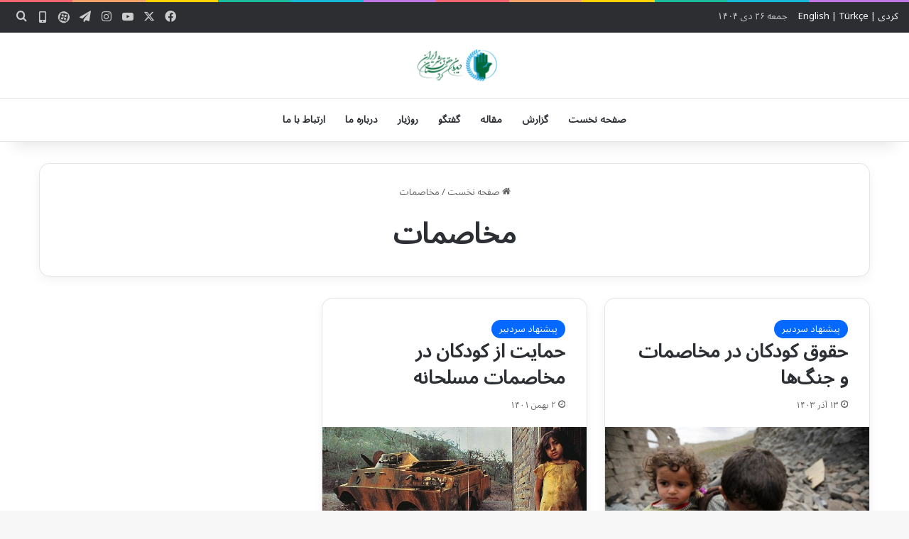

--- FILE ---
content_type: text/html; charset=UTF-8
request_url: https://www.ikhrw.com/tag/%D9%85%D8%AE%D8%A7%D8%B5%D9%85%D8%A7%D8%AA/
body_size: 13836
content:
<!DOCTYPE html>
<html dir="rtl" lang="fa-IR" class="" data-skin="light" prefix="og: https://ogp.me/ns#">
<head>
	<meta charset="UTF-8" />
	<link rel="profile" href="https://gmpg.org/xfn/11" />
	
<!-- بهینه‌سازی موتور جستجو توسط Rank Math - https://rankmath.com/ -->
<title>بایگانی‌های مخاصمات - دیدبان حقوق بشر کردستان ایران</title>
<meta name="robots" content="index, follow, max-snippet:-1, max-video-preview:-1, max-image-preview:large"/>
<link rel="canonical" href="https://www.ikhrw.com/tag/%d9%85%d8%ae%d8%a7%d8%b5%d9%85%d8%a7%d8%aa/" />
<meta property="og:locale" content="fa_IR" />
<meta property="og:type" content="article" />
<meta property="og:title" content="بایگانی‌های مخاصمات - دیدبان حقوق بشر کردستان ایران" />
<meta property="og:url" content="https://www.ikhrw.com/tag/%d9%85%d8%ae%d8%a7%d8%b5%d9%85%d8%a7%d8%aa/" />
<meta property="og:site_name" content="دیدبان حقوق بشر کردستان ایران" />
<meta property="article:publisher" content="https://www.facebook.com/IKHRW-112871770267481" />
<meta name="twitter:card" content="summary_large_image" />
<meta name="twitter:title" content="بایگانی‌های مخاصمات - دیدبان حقوق بشر کردستان ایران" />
<meta name="twitter:site" content="@Ikhrw_members" />
<meta name="twitter:label1" content="نوشته‌ها" />
<meta name="twitter:data1" content="2" />
<script type="application/ld+json" class="rank-math-schema">{"@context":"https://schema.org","@graph":[{"@type":"NewsMediaOrganization","@id":"https://www.ikhrw.com/#organization","name":"\u062f\u06cc\u062f\u0628\u0627\u0646 \u062d\u0642\u0648\u0642 \u0628\u0634\u0631 \u06a9\u0631\u062f\u0633\u062a\u0627\u0646 \u0627\u06cc\u0631\u0627\u0646","url":"https://www.ikhrw.com","sameAs":["https://www.facebook.com/IKHRW-112871770267481","https://twitter.com/Ikhrw_members","https://www.instagram.com/ikhrw_members"],"logo":{"@type":"ImageObject","@id":"https://www.ikhrw.com/#logo","url":"https://www.ikhrw.com/wp-content/uploads/2025/03/logo-fa-min.png","contentUrl":"https://www.ikhrw.com/wp-content/uploads/2025/03/logo-fa-min.png","caption":"\u062f\u06cc\u062f\u0628\u0627\u0646 \u062d\u0642\u0648\u0642 \u0628\u0634\u0631 \u06a9\u0631\u062f\u0633\u062a\u0627\u0646 \u0627\u06cc\u0631\u0627\u0646","inLanguage":"fa-IR","width":"308","height":"90"},"description":"\u062f\u06cc\u062f\u0628\u0627\u0646 \u062d\u0642\u0648\u0642 \u0628\u0634\u0631 \u06a9\u0631\u062f\u0633\u062a\u0627\u0646 \u0627\u06cc\u0631\u0627\u0646\u060c \u0628\u0647\u200c\u0639\u0646\u0648\u0627\u0646 \u0646\u0647\u0627\u062f\u06cc \u062d\u0642\u0648\u0642 \u0628\u0634\u0631\u06cc\u060c \u063a\u06cc\u0631\u062f\u0648\u0644\u062a\u06cc\u060c \u0645\u0631\u062f\u0645\u200c\u0646\u0647\u0627\u062f \u0648 \u063a\u06cc\u0631\u0627\u0646\u062a\u0641\u0627\u0639\u06cc \u0628\u0627 \u0647\u062f\u0641 \u062d\u0645\u0627\u06cc\u062a \u0627\u0632 \u062d\u0642\u0648\u0642 \u0634\u0647\u0631\u0648\u0646\u062f\u0627\u0646 \u06a9\u0631\u062f \u0627\u06cc\u0631\u0627\u0646\u06cc \u062f\u0631 \u0633\u0627\u0644 \u06f1\u06f3\u06f9\u06f7 \u062a\u0623\u0633\u06cc\u0633 \u0634\u062f. \u0627\u06cc\u0646 \u0646\u0647\u0627\u062f \u0628\u0647\u200c\u0637\u0648\u0631 \u062a\u062e\u0635\u0635\u06cc\u060c \u06a9\u0627\u0631\u0634\u0646\u0627\u0633\u06cc \u0648 \u0645\u0633\u062a\u0645\u0631 \u0648\u0636\u0639\u06cc\u062a \u062d\u0642\u0648\u0642\u200c\u0628\u0634\u0631 \u0648 \u0646\u0642\u0636 \u0622\u0646 \u062f\u0631 \u0645\u0646\u0627\u0637\u0642 \u06a9\u0631\u062f\u0646\u0634\u06cc\u0646 \u0627\u06cc\u0631\u0627\u0646 \u0631\u0627 \u0631\u0635\u062f \u0645\u06cc\u200c\u06a9\u0646\u062f. \u067e\u06cc\u06af\u06cc\u0631\u06cc \u0645\u0648\u0627\u0631\u062f \u0646\u0642\u0636 \u062d\u0642\u0648\u0642\u200c\u0628\u0634\u0631\u060c \u0645\u062d\u0631\u0648\u0645\u06cc\u062a \u0627\u0632 \u062d\u0642\u0648\u0642 \u0634\u0647\u0631\u0648\u0646\u062f\u06cc\u060c \u0622\u0633\u06cc\u0628\u200c\u0647\u0627\u06cc \u0627\u062c\u062a\u0645\u0627\u0639\u06cc \u0648 \u0627\u0646\u062c\u0627\u0645 \u062d\u0645\u0627\u06cc\u062a\u200c\u0647\u0627\u06cc \u062d\u0642\u0648\u0642\u06cc \u0627\u0632 \u0634\u0647\u0631\u0648\u0646\u062f\u0627\u0646 \u06a9\u0631\u062f \u0627\u06cc\u0631\u0627\u0646\u06cc\u060c \u0627\u0632 \u062c\u0645\u0644\u0647 \u0641\u0639\u0627\u0644\u06cc\u062a\u200c\u0647\u0627\u06cc \u0627\u0635\u0644\u06cc \u0627\u06cc\u0646 \u0646\u0647\u0627\u062f \u0627\u0633\u062a. \u062f\u06cc\u062f\u0628\u0627\u0646 \u062d\u0642\u0648\u0642\u200c\u0628\u0634\u0631 \u06a9\u0631\u062f\u0633\u062a\u0627\u0646 \u0627\u06cc\u0631\u0627\u0646 \u0628\u0627 \u0647\u062f\u0641 \u0627\u0631\u062a\u0642\u0627\u0621 \u0622\u06af\u0627\u0647\u06cc \u0639\u0645\u0648\u0645\u06cc \u0648 \u062a\u0634\u0648\u06cc\u0642 \u0628\u0647 \u0627\u062d\u062a\u0631\u0627\u0645 \u0628\u0647 \u062d\u0642\u0648\u0642\u200c\u200e\u0628\u0634\u0631\u060c \u0627\u0642\u062f\u0627\u0645\u0627\u062a \u0645\u062a\u0646\u0648\u0639\u06cc \u0627\u0632 \u062c\u0645\u0644\u0647 \u0628\u0631\u06af\u0632\u0627\u0631\u06cc \u06a9\u0627\u0631\u06af\u0627\u0647\u200c\u0647\u0627\u060c \u0633\u0645\u06cc\u0646\u0627\u0631\u0647\u0627 \u0648 \u062a\u0647\u06cc\u0647 \u06af\u0632\u0627\u0631\u0634\u200c\u0647\u0627\u06cc \u062f\u0642\u06cc\u0642 \u0648 \u062c\u0627\u0645\u0639 \u0627\u0646\u062c\u0627\u0645 \u0645\u06cc\u200c\u062f\u0647\u062f.","legalName":"\u062f\u06cc\u062f\u0628\u0627\u0646 \u062d\u0642\u0648\u0642 \u0628\u0634\u0631 \u06a9\u0631\u062f\u0633\u062a\u0627\u0646 \u0627\u06cc\u0631\u0627\u0646"},{"@type":"WebSite","@id":"https://www.ikhrw.com/#website","url":"https://www.ikhrw.com","name":"\u062f\u06cc\u062f\u0628\u0627\u0646 \u062d\u0642\u0648\u0642 \u0628\u0634\u0631 \u06a9\u0631\u062f\u0633\u062a\u0627\u0646 \u0627\u06cc\u0631\u0627\u0646","alternateName":"IKHRW","publisher":{"@id":"https://www.ikhrw.com/#organization"},"inLanguage":"fa-IR"},{"@type":"CollectionPage","@id":"https://www.ikhrw.com/tag/%d9%85%d8%ae%d8%a7%d8%b5%d9%85%d8%a7%d8%aa/#webpage","url":"https://www.ikhrw.com/tag/%d9%85%d8%ae%d8%a7%d8%b5%d9%85%d8%a7%d8%aa/","name":"\u0628\u0627\u06cc\u06af\u0627\u0646\u06cc\u200c\u0647\u0627\u06cc \u0645\u062e\u0627\u0635\u0645\u0627\u062a - \u062f\u06cc\u062f\u0628\u0627\u0646 \u062d\u0642\u0648\u0642 \u0628\u0634\u0631 \u06a9\u0631\u062f\u0633\u062a\u0627\u0646 \u0627\u06cc\u0631\u0627\u0646","isPartOf":{"@id":"https://www.ikhrw.com/#website"},"inLanguage":"fa-IR"}]}</script>
<!-- /افزونه سئو ورپرس Rank Math -->

<link rel="alternate" type="application/rss+xml" title="دیدبان حقوق بشر کردستان ایران &raquo; خوراک" href="https://www.ikhrw.com/feed/" />
<link rel="alternate" type="application/rss+xml" title="دیدبان حقوق بشر کردستان ایران &raquo; خوراک دیدگاه‌ها" href="https://www.ikhrw.com/comments/feed/" />
<link rel="alternate" type="application/rss+xml" title="دیدبان حقوق بشر کردستان ایران &raquo; مخاصمات خوراک برچسب" href="https://www.ikhrw.com/tag/%d9%85%d8%ae%d8%a7%d8%b5%d9%85%d8%a7%d8%aa/feed/" />

		<style type="text/css">
			:root{				
			--tie-preset-gradient-1: linear-gradient(135deg, rgba(6, 147, 227, 1) 0%, rgb(155, 81, 224) 100%);
			--tie-preset-gradient-2: linear-gradient(135deg, rgb(122, 220, 180) 0%, rgb(0, 208, 130) 100%);
			--tie-preset-gradient-3: linear-gradient(135deg, rgba(252, 185, 0, 1) 0%, rgba(255, 105, 0, 1) 100%);
			--tie-preset-gradient-4: linear-gradient(135deg, rgba(255, 105, 0, 1) 0%, rgb(207, 46, 46) 100%);
			--tie-preset-gradient-5: linear-gradient(135deg, rgb(238, 238, 238) 0%, rgb(169, 184, 195) 100%);
			--tie-preset-gradient-6: linear-gradient(135deg, rgb(74, 234, 220) 0%, rgb(151, 120, 209) 20%, rgb(207, 42, 186) 40%, rgb(238, 44, 130) 60%, rgb(251, 105, 98) 80%, rgb(254, 248, 76) 100%);
			--tie-preset-gradient-7: linear-gradient(135deg, rgb(255, 206, 236) 0%, rgb(152, 150, 240) 100%);
			--tie-preset-gradient-8: linear-gradient(135deg, rgb(254, 205, 165) 0%, rgb(254, 45, 45) 50%, rgb(107, 0, 62) 100%);
			--tie-preset-gradient-9: linear-gradient(135deg, rgb(255, 203, 112) 0%, rgb(199, 81, 192) 50%, rgb(65, 88, 208) 100%);
			--tie-preset-gradient-10: linear-gradient(135deg, rgb(255, 245, 203) 0%, rgb(182, 227, 212) 50%, rgb(51, 167, 181) 100%);
			--tie-preset-gradient-11: linear-gradient(135deg, rgb(202, 248, 128) 0%, rgb(113, 206, 126) 100%);
			--tie-preset-gradient-12: linear-gradient(135deg, rgb(2, 3, 129) 0%, rgb(40, 116, 252) 100%);
			--tie-preset-gradient-13: linear-gradient(135deg, #4D34FA, #ad34fa);
			--tie-preset-gradient-14: linear-gradient(135deg, #0057FF, #31B5FF);
			--tie-preset-gradient-15: linear-gradient(135deg, #FF007A, #FF81BD);
			--tie-preset-gradient-16: linear-gradient(135deg, #14111E, #4B4462);
			--tie-preset-gradient-17: linear-gradient(135deg, #F32758, #FFC581);

			
					--main-nav-background: #FFFFFF;
					--main-nav-secondry-background: rgba(0,0,0,0.03);
					--main-nav-primary-color: #0088ff;
					--main-nav-contrast-primary-color: #FFFFFF;
					--main-nav-text-color: #2c2f34;
					--main-nav-secondry-text-color: rgba(0,0,0,0.5);
					--main-nav-main-border-color: rgba(0,0,0,0.1);
					--main-nav-secondry-border-color: rgba(0,0,0,0.08);
				--tie-buttons-radius: 8px;
			}
		</style>
	<meta name="viewport" content="width=device-width, initial-scale=1.0" /><style id='wp-img-auto-sizes-contain-inline-css' type='text/css'>
img:is([sizes=auto i],[sizes^="auto," i]){contain-intrinsic-size:3000px 1500px}
/*# sourceURL=wp-img-auto-sizes-contain-inline-css */
</style>
<style id='wp-emoji-styles-inline-css' type='text/css'>

	img.wp-smiley, img.emoji {
		display: inline !important;
		border: none !important;
		box-shadow: none !important;
		height: 1em !important;
		width: 1em !important;
		margin: 0 0.07em !important;
		vertical-align: -0.1em !important;
		background: none !important;
		padding: 0 !important;
	}
/*# sourceURL=wp-emoji-styles-inline-css */
</style>
<style id='wp-block-library-inline-css' type='text/css'>
:root{--wp-block-synced-color:#7a00df;--wp-block-synced-color--rgb:122,0,223;--wp-bound-block-color:var(--wp-block-synced-color);--wp-editor-canvas-background:#ddd;--wp-admin-theme-color:#007cba;--wp-admin-theme-color--rgb:0,124,186;--wp-admin-theme-color-darker-10:#006ba1;--wp-admin-theme-color-darker-10--rgb:0,107,160.5;--wp-admin-theme-color-darker-20:#005a87;--wp-admin-theme-color-darker-20--rgb:0,90,135;--wp-admin-border-width-focus:2px}@media (min-resolution:192dpi){:root{--wp-admin-border-width-focus:1.5px}}.wp-element-button{cursor:pointer}:root .has-very-light-gray-background-color{background-color:#eee}:root .has-very-dark-gray-background-color{background-color:#313131}:root .has-very-light-gray-color{color:#eee}:root .has-very-dark-gray-color{color:#313131}:root .has-vivid-green-cyan-to-vivid-cyan-blue-gradient-background{background:linear-gradient(135deg,#00d084,#0693e3)}:root .has-purple-crush-gradient-background{background:linear-gradient(135deg,#34e2e4,#4721fb 50%,#ab1dfe)}:root .has-hazy-dawn-gradient-background{background:linear-gradient(135deg,#faaca8,#dad0ec)}:root .has-subdued-olive-gradient-background{background:linear-gradient(135deg,#fafae1,#67a671)}:root .has-atomic-cream-gradient-background{background:linear-gradient(135deg,#fdd79a,#004a59)}:root .has-nightshade-gradient-background{background:linear-gradient(135deg,#330968,#31cdcf)}:root .has-midnight-gradient-background{background:linear-gradient(135deg,#020381,#2874fc)}:root{--wp--preset--font-size--normal:16px;--wp--preset--font-size--huge:42px}.has-regular-font-size{font-size:1em}.has-larger-font-size{font-size:2.625em}.has-normal-font-size{font-size:var(--wp--preset--font-size--normal)}.has-huge-font-size{font-size:var(--wp--preset--font-size--huge)}.has-text-align-center{text-align:center}.has-text-align-left{text-align:left}.has-text-align-right{text-align:right}.has-fit-text{white-space:nowrap!important}#end-resizable-editor-section{display:none}.aligncenter{clear:both}.items-justified-left{justify-content:flex-start}.items-justified-center{justify-content:center}.items-justified-right{justify-content:flex-end}.items-justified-space-between{justify-content:space-between}.screen-reader-text{border:0;clip-path:inset(50%);height:1px;margin:-1px;overflow:hidden;padding:0;position:absolute;width:1px;word-wrap:normal!important}.screen-reader-text:focus{background-color:#ddd;clip-path:none;color:#444;display:block;font-size:1em;height:auto;left:5px;line-height:normal;padding:15px 23px 14px;text-decoration:none;top:5px;width:auto;z-index:100000}html :where(.has-border-color){border-style:solid}html :where([style*=border-top-color]){border-top-style:solid}html :where([style*=border-right-color]){border-right-style:solid}html :where([style*=border-bottom-color]){border-bottom-style:solid}html :where([style*=border-left-color]){border-left-style:solid}html :where([style*=border-width]){border-style:solid}html :where([style*=border-top-width]){border-top-style:solid}html :where([style*=border-right-width]){border-right-style:solid}html :where([style*=border-bottom-width]){border-bottom-style:solid}html :where([style*=border-left-width]){border-left-style:solid}html :where(img[class*=wp-image-]){height:auto;max-width:100%}:where(figure){margin:0 0 1em}html :where(.is-position-sticky){--wp-admin--admin-bar--position-offset:var(--wp-admin--admin-bar--height,0px)}@media screen and (max-width:600px){html :where(.is-position-sticky){--wp-admin--admin-bar--position-offset:0px}}

/*# sourceURL=wp-block-library-inline-css */
</style><style id='global-styles-inline-css' type='text/css'>
:root{--wp--preset--aspect-ratio--square: 1;--wp--preset--aspect-ratio--4-3: 4/3;--wp--preset--aspect-ratio--3-4: 3/4;--wp--preset--aspect-ratio--3-2: 3/2;--wp--preset--aspect-ratio--2-3: 2/3;--wp--preset--aspect-ratio--16-9: 16/9;--wp--preset--aspect-ratio--9-16: 9/16;--wp--preset--color--black: #000000;--wp--preset--color--cyan-bluish-gray: #abb8c3;--wp--preset--color--white: #ffffff;--wp--preset--color--pale-pink: #f78da7;--wp--preset--color--vivid-red: #cf2e2e;--wp--preset--color--luminous-vivid-orange: #ff6900;--wp--preset--color--luminous-vivid-amber: #fcb900;--wp--preset--color--light-green-cyan: #7bdcb5;--wp--preset--color--vivid-green-cyan: #00d084;--wp--preset--color--pale-cyan-blue: #8ed1fc;--wp--preset--color--vivid-cyan-blue: #0693e3;--wp--preset--color--vivid-purple: #9b51e0;--wp--preset--color--global-color: #0088ff;--wp--preset--gradient--vivid-cyan-blue-to-vivid-purple: linear-gradient(135deg,rgb(6,147,227) 0%,rgb(155,81,224) 100%);--wp--preset--gradient--light-green-cyan-to-vivid-green-cyan: linear-gradient(135deg,rgb(122,220,180) 0%,rgb(0,208,130) 100%);--wp--preset--gradient--luminous-vivid-amber-to-luminous-vivid-orange: linear-gradient(135deg,rgb(252,185,0) 0%,rgb(255,105,0) 100%);--wp--preset--gradient--luminous-vivid-orange-to-vivid-red: linear-gradient(135deg,rgb(255,105,0) 0%,rgb(207,46,46) 100%);--wp--preset--gradient--very-light-gray-to-cyan-bluish-gray: linear-gradient(135deg,rgb(238,238,238) 0%,rgb(169,184,195) 100%);--wp--preset--gradient--cool-to-warm-spectrum: linear-gradient(135deg,rgb(74,234,220) 0%,rgb(151,120,209) 20%,rgb(207,42,186) 40%,rgb(238,44,130) 60%,rgb(251,105,98) 80%,rgb(254,248,76) 100%);--wp--preset--gradient--blush-light-purple: linear-gradient(135deg,rgb(255,206,236) 0%,rgb(152,150,240) 100%);--wp--preset--gradient--blush-bordeaux: linear-gradient(135deg,rgb(254,205,165) 0%,rgb(254,45,45) 50%,rgb(107,0,62) 100%);--wp--preset--gradient--luminous-dusk: linear-gradient(135deg,rgb(255,203,112) 0%,rgb(199,81,192) 50%,rgb(65,88,208) 100%);--wp--preset--gradient--pale-ocean: linear-gradient(135deg,rgb(255,245,203) 0%,rgb(182,227,212) 50%,rgb(51,167,181) 100%);--wp--preset--gradient--electric-grass: linear-gradient(135deg,rgb(202,248,128) 0%,rgb(113,206,126) 100%);--wp--preset--gradient--midnight: linear-gradient(135deg,rgb(2,3,129) 0%,rgb(40,116,252) 100%);--wp--preset--font-size--small: 13px;--wp--preset--font-size--medium: 20px;--wp--preset--font-size--large: 36px;--wp--preset--font-size--x-large: 42px;--wp--preset--spacing--20: 0.44rem;--wp--preset--spacing--30: 0.67rem;--wp--preset--spacing--40: 1rem;--wp--preset--spacing--50: 1.5rem;--wp--preset--spacing--60: 2.25rem;--wp--preset--spacing--70: 3.38rem;--wp--preset--spacing--80: 5.06rem;--wp--preset--shadow--natural: 6px 6px 9px rgba(0, 0, 0, 0.2);--wp--preset--shadow--deep: 12px 12px 50px rgba(0, 0, 0, 0.4);--wp--preset--shadow--sharp: 6px 6px 0px rgba(0, 0, 0, 0.2);--wp--preset--shadow--outlined: 6px 6px 0px -3px rgb(255, 255, 255), 6px 6px rgb(0, 0, 0);--wp--preset--shadow--crisp: 6px 6px 0px rgb(0, 0, 0);}:where(.is-layout-flex){gap: 0.5em;}:where(.is-layout-grid){gap: 0.5em;}body .is-layout-flex{display: flex;}.is-layout-flex{flex-wrap: wrap;align-items: center;}.is-layout-flex > :is(*, div){margin: 0;}body .is-layout-grid{display: grid;}.is-layout-grid > :is(*, div){margin: 0;}:where(.wp-block-columns.is-layout-flex){gap: 2em;}:where(.wp-block-columns.is-layout-grid){gap: 2em;}:where(.wp-block-post-template.is-layout-flex){gap: 1.25em;}:where(.wp-block-post-template.is-layout-grid){gap: 1.25em;}.has-black-color{color: var(--wp--preset--color--black) !important;}.has-cyan-bluish-gray-color{color: var(--wp--preset--color--cyan-bluish-gray) !important;}.has-white-color{color: var(--wp--preset--color--white) !important;}.has-pale-pink-color{color: var(--wp--preset--color--pale-pink) !important;}.has-vivid-red-color{color: var(--wp--preset--color--vivid-red) !important;}.has-luminous-vivid-orange-color{color: var(--wp--preset--color--luminous-vivid-orange) !important;}.has-luminous-vivid-amber-color{color: var(--wp--preset--color--luminous-vivid-amber) !important;}.has-light-green-cyan-color{color: var(--wp--preset--color--light-green-cyan) !important;}.has-vivid-green-cyan-color{color: var(--wp--preset--color--vivid-green-cyan) !important;}.has-pale-cyan-blue-color{color: var(--wp--preset--color--pale-cyan-blue) !important;}.has-vivid-cyan-blue-color{color: var(--wp--preset--color--vivid-cyan-blue) !important;}.has-vivid-purple-color{color: var(--wp--preset--color--vivid-purple) !important;}.has-black-background-color{background-color: var(--wp--preset--color--black) !important;}.has-cyan-bluish-gray-background-color{background-color: var(--wp--preset--color--cyan-bluish-gray) !important;}.has-white-background-color{background-color: var(--wp--preset--color--white) !important;}.has-pale-pink-background-color{background-color: var(--wp--preset--color--pale-pink) !important;}.has-vivid-red-background-color{background-color: var(--wp--preset--color--vivid-red) !important;}.has-luminous-vivid-orange-background-color{background-color: var(--wp--preset--color--luminous-vivid-orange) !important;}.has-luminous-vivid-amber-background-color{background-color: var(--wp--preset--color--luminous-vivid-amber) !important;}.has-light-green-cyan-background-color{background-color: var(--wp--preset--color--light-green-cyan) !important;}.has-vivid-green-cyan-background-color{background-color: var(--wp--preset--color--vivid-green-cyan) !important;}.has-pale-cyan-blue-background-color{background-color: var(--wp--preset--color--pale-cyan-blue) !important;}.has-vivid-cyan-blue-background-color{background-color: var(--wp--preset--color--vivid-cyan-blue) !important;}.has-vivid-purple-background-color{background-color: var(--wp--preset--color--vivid-purple) !important;}.has-black-border-color{border-color: var(--wp--preset--color--black) !important;}.has-cyan-bluish-gray-border-color{border-color: var(--wp--preset--color--cyan-bluish-gray) !important;}.has-white-border-color{border-color: var(--wp--preset--color--white) !important;}.has-pale-pink-border-color{border-color: var(--wp--preset--color--pale-pink) !important;}.has-vivid-red-border-color{border-color: var(--wp--preset--color--vivid-red) !important;}.has-luminous-vivid-orange-border-color{border-color: var(--wp--preset--color--luminous-vivid-orange) !important;}.has-luminous-vivid-amber-border-color{border-color: var(--wp--preset--color--luminous-vivid-amber) !important;}.has-light-green-cyan-border-color{border-color: var(--wp--preset--color--light-green-cyan) !important;}.has-vivid-green-cyan-border-color{border-color: var(--wp--preset--color--vivid-green-cyan) !important;}.has-pale-cyan-blue-border-color{border-color: var(--wp--preset--color--pale-cyan-blue) !important;}.has-vivid-cyan-blue-border-color{border-color: var(--wp--preset--color--vivid-cyan-blue) !important;}.has-vivid-purple-border-color{border-color: var(--wp--preset--color--vivid-purple) !important;}.has-vivid-cyan-blue-to-vivid-purple-gradient-background{background: var(--wp--preset--gradient--vivid-cyan-blue-to-vivid-purple) !important;}.has-light-green-cyan-to-vivid-green-cyan-gradient-background{background: var(--wp--preset--gradient--light-green-cyan-to-vivid-green-cyan) !important;}.has-luminous-vivid-amber-to-luminous-vivid-orange-gradient-background{background: var(--wp--preset--gradient--luminous-vivid-amber-to-luminous-vivid-orange) !important;}.has-luminous-vivid-orange-to-vivid-red-gradient-background{background: var(--wp--preset--gradient--luminous-vivid-orange-to-vivid-red) !important;}.has-very-light-gray-to-cyan-bluish-gray-gradient-background{background: var(--wp--preset--gradient--very-light-gray-to-cyan-bluish-gray) !important;}.has-cool-to-warm-spectrum-gradient-background{background: var(--wp--preset--gradient--cool-to-warm-spectrum) !important;}.has-blush-light-purple-gradient-background{background: var(--wp--preset--gradient--blush-light-purple) !important;}.has-blush-bordeaux-gradient-background{background: var(--wp--preset--gradient--blush-bordeaux) !important;}.has-luminous-dusk-gradient-background{background: var(--wp--preset--gradient--luminous-dusk) !important;}.has-pale-ocean-gradient-background{background: var(--wp--preset--gradient--pale-ocean) !important;}.has-electric-grass-gradient-background{background: var(--wp--preset--gradient--electric-grass) !important;}.has-midnight-gradient-background{background: var(--wp--preset--gradient--midnight) !important;}.has-small-font-size{font-size: var(--wp--preset--font-size--small) !important;}.has-medium-font-size{font-size: var(--wp--preset--font-size--medium) !important;}.has-large-font-size{font-size: var(--wp--preset--font-size--large) !important;}.has-x-large-font-size{font-size: var(--wp--preset--font-size--x-large) !important;}
/*# sourceURL=global-styles-inline-css */
</style>

<style id='classic-theme-styles-inline-css' type='text/css'>
/*! This file is auto-generated */
.wp-block-button__link{color:#fff;background-color:#32373c;border-radius:9999px;box-shadow:none;text-decoration:none;padding:calc(.667em + 2px) calc(1.333em + 2px);font-size:1.125em}.wp-block-file__button{background:#32373c;color:#fff;text-decoration:none}
/*# sourceURL=/wp-includes/css/classic-themes.min.css */
</style>
<link rel='stylesheet' id='contact-form-7-css' href='https://www.ikhrw.com/wp-content/plugins/contact-form-7/includes/css/styles.css?ver=6.1.4' type='text/css' media='all' />
<link rel='stylesheet' id='contact-form-7-rtl-css' href='https://www.ikhrw.com/wp-content/plugins/contact-form-7/includes/css/styles-rtl.css?ver=6.1.4' type='text/css' media='all' />
<link rel='stylesheet' id='wp-aparat-css' href='https://www.ikhrw.com/wp-content/plugins/wp-aparat/assets/css/wp-aparat.min.css?ver=2.2.4' type='text/css' media='all' />
<link rel='stylesheet' id='tie-css-base-css' href='https://www.ikhrw.com/wp-content/themes/jannah/assets/css/base.min.css?ver=7.6.1' type='text/css' media='all' />
<link rel='stylesheet' id='tie-css-styles-css' href='https://www.ikhrw.com/wp-content/themes/jannah/assets/css/style.min.css?ver=7.6.1' type='text/css' media='all' />
<link rel='stylesheet' id='tie-css-widgets-css' href='https://www.ikhrw.com/wp-content/themes/jannah/assets/css/widgets.min.css?ver=7.6.1' type='text/css' media='all' />
<link rel='stylesheet' id='tie-css-helpers-css' href='https://www.ikhrw.com/wp-content/themes/jannah/assets/css/helpers.min.css?ver=7.6.1' type='text/css' media='all' />
<link rel='stylesheet' id='tie-fontawesome5-css' href='https://www.ikhrw.com/wp-content/themes/jannah/assets/css/fontawesome.css?ver=7.6.1' type='text/css' media='all' />
<link rel='stylesheet' id='tie-css-ilightbox-css' href='https://www.ikhrw.com/wp-content/themes/jannah/assets/ilightbox/dark-skin/skin.css?ver=7.6.1' type='text/css' media='all' />
<style id='tie-css-ilightbox-inline-css' type='text/css'>
.wf-active body{font-family: 'Noto Sans Arabic';}#tie-wrapper .mag-box.big-post-left-box li:not(:first-child) .post-title,#tie-wrapper .mag-box.big-post-top-box li:not(:first-child) .post-title,#tie-wrapper .mag-box.half-box li:not(:first-child) .post-title,#tie-wrapper .mag-box.big-thumb-left-box li:not(:first-child) .post-title,#tie-wrapper .mag-box.scrolling-box .slide .post-title,#tie-wrapper .mag-box.miscellaneous-box li:not(:first-child) .post-title{font-weight: 500;}.tie-weather-widget.widget,.container-wrapper{box-shadow: 0 5px 15px 0 rgba(0,0,0,0.05);}.dark-skin .tie-weather-widget.widget,.dark-skin .container-wrapper{box-shadow: 0 5px 15px 0 rgba(0,0,0,0.2);}.social-icons-item .custom-link-1-social-icon{background-color: #333 !important;}.social-icons-item .custom-link-1-social-icon span{color: #333;}.social-icons-item .custom-link-1-social-icon.custom-social-img span.social-icon-img{background-image: url('https://www.ikhrw.com/ku/wp-content/uploads/sites/4/2019/12/aparat.png');}.social-icons-item .custom-link-2-social-icon{background-color: #333 !important;}.social-icons-item .custom-link-2-social-icon span{color: #333;}.tie-cat-2,.tie-cat-item-2 > span{background-color:#e67e22 !important;color:#FFFFFF !important;}.tie-cat-2:after{border-top-color:#e67e22 !important;}.tie-cat-2:hover{background-color:#c86004 !important;}.tie-cat-2:hover:after{border-top-color:#c86004 !important;}.tie-cat-9,.tie-cat-item-9 > span{background-color:#2ecc71 !important;color:#FFFFFF !important;}.tie-cat-9:after{border-top-color:#2ecc71 !important;}.tie-cat-9:hover{background-color:#10ae53 !important;}.tie-cat-9:hover:after{border-top-color:#10ae53 !important;}.tie-cat-13,.tie-cat-item-13 > span{background-color:#9b59b6 !important;color:#FFFFFF !important;}.tie-cat-13:after{border-top-color:#9b59b6 !important;}.tie-cat-13:hover{background-color:#7d3b98 !important;}.tie-cat-13:hover:after{border-top-color:#7d3b98 !important;}.tie-cat-14,.tie-cat-item-14 > span{background-color:#34495e !important;color:#FFFFFF !important;}.tie-cat-14:after{border-top-color:#34495e !important;}.tie-cat-14:hover{background-color:#162b40 !important;}.tie-cat-14:hover:after{border-top-color:#162b40 !important;}.tie-cat-16,.tie-cat-item-16 > span{background-color:#795548 !important;color:#FFFFFF !important;}.tie-cat-16:after{border-top-color:#795548 !important;}.tie-cat-16:hover{background-color:#5b372a !important;}.tie-cat-16:hover:after{border-top-color:#5b372a !important;}.tie-cat-18,.tie-cat-item-18 > span{background-color:#4CAF50 !important;color:#FFFFFF !important;}.tie-cat-18:after{border-top-color:#4CAF50 !important;}.tie-cat-18:hover{background-color:#2e9132 !important;}.tie-cat-18:hover:after{border-top-color:#2e9132 !important;}.meta-views.meta-item .tie-icon-fire:before{content: "\f06e" !important;}body .mag-box .breaking,body .social-icons-widget .social-icons-item .social-link,body .widget_product_tag_cloud a,body .widget_tag_cloud a,body .post-tags a,body .widget_layered_nav_filters a,body .post-bottom-meta-title,body .post-bottom-meta a,body .post-cat,body .show-more-button,body #instagram-link.is-expanded .follow-button,body .cat-counter a + span,body .mag-box-options .slider-arrow-nav a,body .main-menu .cats-horizontal li a,body #instagram-link.is-compact,body .pages-numbers a,body .pages-nav-item,body .bp-pagination-links .page-numbers,body .fullwidth-area .widget_tag_cloud .tagcloud a,body ul.breaking-news-nav li.jnt-prev,body ul.breaking-news-nav li.jnt-next,body #tie-popup-search-mobile table.gsc-search-box{border-radius: 35px;}body .mag-box ul.breaking-news-nav li{border: 0 !important;}body #instagram-link.is-compact{padding-right: 40px;padding-left: 40px;}body .post-bottom-meta-title,body .post-bottom-meta a,body .more-link{padding-right: 15px;padding-left: 15px;}body #masonry-grid .container-wrapper .post-thumb img{border-radius: 0px;}body .video-thumbnail,body .review-item,body .review-summary,body .user-rate-wrap,body textarea,body input,body select{border-radius: 5px;}body .post-content-slideshow,body #tie-read-next,body .prev-next-post-nav .post-thumb,body .post-thumb img,body .container-wrapper,body .tie-popup-container .container-wrapper,body .widget,body .tie-grid-slider .grid-item,body .slider-vertical-navigation .slide,body .boxed-slider:not(.tie-grid-slider) .slide,body .buddypress-wrap .activity-list .load-more a,body .buddypress-wrap .activity-list .load-newest a,body .woocommerce .products .product .product-img img,body .woocommerce .products .product .product-img,body .woocommerce .woocommerce-tabs,body .woocommerce div.product .related.products,body .woocommerce div.product .up-sells.products,body .woocommerce .cart_totals,.woocommerce .cross-sells,body .big-thumb-left-box-inner,body .miscellaneous-box .posts-items li:first-child,body .single-big-img,body .masonry-with-spaces .container-wrapper .slide,body .news-gallery-items li .post-thumb,body .scroll-2-box .slide,.magazine1.archive:not(.bbpress) .entry-header-outer,.magazine1.search .entry-header-outer,.magazine1.archive:not(.bbpress) .mag-box .container-wrapper,.magazine1.search .mag-box .container-wrapper,body.magazine1 .entry-header-outer + .mag-box,body .digital-rating-static,body .entry q,body .entry blockquote,body #instagram-link.is-expanded,body.single-post .featured-area,body.post-layout-8 #content,body .footer-boxed-widget-area,body .tie-video-main-slider,body .post-thumb-overlay,body .widget_media_image img,body .stream-item-mag img,body .media-page-layout .post-element{border-radius: 15px;}#subcategories-section .container-wrapper{border-radius: 15px !important;margin-top: 15px !important;border-top-width: 1px !important;}@media (max-width: 767px) {.tie-video-main-slider iframe{border-top-right-radius: 15px;border-top-left-radius: 15px;}}.magazine1.archive:not(.bbpress) .mag-box .container-wrapper,.magazine1.search .mag-box .container-wrapper{margin-top: 15px;border-top-width: 1px;}body .section-wrapper:not(.container-full) .wide-slider-wrapper .slider-main-container,body .section-wrapper:not(.container-full) .wide-slider-three-slids-wrapper{border-radius: 15px;overflow: hidden;}body .wide-slider-nav-wrapper,body .share-buttons-bottom,body .first-post-gradient li:first-child .post-thumb:after,body .scroll-2-box .post-thumb:after{border-bottom-left-radius: 15px;border-bottom-right-radius: 15px;}body .main-menu .menu-sub-content,body .comp-sub-menu{border-bottom-left-radius: 10px;border-bottom-right-radius: 10px;}body.single-post .featured-area{overflow: hidden;}body #check-also-box.check-also-left{border-top-right-radius: 15px;border-bottom-right-radius: 15px;}body #check-also-box.check-also-right{border-top-left-radius: 15px;border-bottom-left-radius: 15px;}body .mag-box .breaking-news-nav li:last-child{border-top-right-radius: 35px;border-bottom-right-radius: 35px;}body .mag-box .breaking-title:before{border-top-right-radius: 35px;border-bottom-right-radius: 35px;}body .tabs li:last-child a,body .full-overlay-title li:not(.no-post-thumb) .block-title-overlay{border-top-left-radius: 15px;}body .center-overlay-title li:not(.no-post-thumb) .block-title-overlay,body .tabs li:first-child a{border-top-right-radius: 15px;}
/*# sourceURL=tie-css-ilightbox-inline-css */
</style>
<script type="text/javascript" src="https://www.ikhrw.com/wp-includes/js/jquery/jquery.min.js?ver=3.7.1" id="jquery-core-js"></script>
<script type="text/javascript" src="https://www.ikhrw.com/wp-includes/js/jquery/jquery-migrate.min.js?ver=3.4.1" id="jquery-migrate-js"></script>
<link rel="https://api.w.org/" href="https://www.ikhrw.com/wp-json/" /><link rel="alternate" title="JSON" type="application/json" href="https://www.ikhrw.com/wp-json/wp/v2/tags/2951" /><link rel="EditURI" type="application/rsd+xml" title="RSD" href="https://www.ikhrw.com/xmlrpc.php?rsd" />
<link rel="stylesheet" href="https://www.ikhrw.com/wp-content/themes/jannah/rtl.css" type="text/css" media="screen" />
<!-- Analytics by WP Statistics - https://wp-statistics.com -->
<meta http-equiv="X-UA-Compatible" content="IE=edge">
<link rel="icon" href="https://www.ikhrw.com/wp-content/uploads/2019/12/cropped-photo_2019-12-14_12-32-49-32x32.jpg" sizes="32x32" />
<link rel="icon" href="https://www.ikhrw.com/wp-content/uploads/2019/12/cropped-photo_2019-12-14_12-32-49-192x192.jpg" sizes="192x192" />
<link rel="apple-touch-icon" href="https://www.ikhrw.com/wp-content/uploads/2019/12/cropped-photo_2019-12-14_12-32-49-180x180.jpg" />
<meta name="msapplication-TileImage" content="https://www.ikhrw.com/wp-content/uploads/2019/12/cropped-photo_2019-12-14_12-32-49-270x270.jpg" />
</head>

<body id="tie-body" class="rtl archive tag tag-2951 wp-theme-jannah wrapper-has-shadow block-head-2 magazine3 magazine1 is-thumb-overlay-disabled is-desktop is-header-layout-2 full-width hide_read_more_buttons hide_share_post_top hide_post_newsletter hide_read_next hide_related hide_post_authorbio hide_post_nav">



<div class="background-overlay">

	<div id="tie-container" class="site tie-container">

		
		<div id="tie-wrapper">
			<div class="rainbow-line"></div>
<header id="theme-header" class="theme-header header-layout-2 main-nav-light main-nav-default-light main-nav-below no-stream-item top-nav-active top-nav-dark top-nav-default-dark top-nav-above has-shadow is-stretch-header has-normal-width-logo mobile-header-default">
	
<nav id="top-nav"  class="has-date-components top-nav header-nav" aria-label="ناوبری ثانویه">
	<div class="container">
		<div class="topbar-wrapper">

								<div class="topbar-today-date">
						  <span style="color: #ffffff;"><a style="color: #ffffff;" href="https://www.ikhrw.com/ku">کردی</a> | <a style="color: #ffffff;" href="https://www.ikhrw.com/en">English</a> | <a style="color: #ffffff;" href="https://www.ikhrw.com/tr">Türkçe</a></span>					</div>
					
					<div class="topbar-today-date">
						جمعه ۲۶ دی ۱۴۰۴					</div>
					
			<div class="tie-alignleft">
							</div><!-- .tie-alignleft /-->

			<div class="tie-alignright">
				<ul class="components"> <li class="social-icons-item"><a class="social-link facebook-social-icon" rel="external noopener nofollow" target="_blank" href="https://www.facebook.com/IKHRW-112871770267481"><span class="tie-social-icon tie-icon-facebook"></span><span class="screen-reader-text">فیس بوک</span></a></li><li class="social-icons-item"><a class="social-link twitter-social-icon" rel="external noopener nofollow" target="_blank" href="https://x.com/Ikhrw_members"><span class="tie-social-icon tie-icon-twitter"></span><span class="screen-reader-text">X</span></a></li><li class="social-icons-item"><a class="social-link youtube-social-icon" rel="external noopener nofollow" target="_blank" href="https://www.youtube.com/channel/UCtXACVTWZ8Ni2qAwWBqX4Qw"><span class="tie-social-icon tie-icon-youtube"></span><span class="screen-reader-text">یوتیوب</span></a></li><li class="social-icons-item"><a class="social-link instagram-social-icon" rel="external noopener nofollow" target="_blank" href="https://www.instagram.com/ikhrw_members"><span class="tie-social-icon tie-icon-instagram"></span><span class="screen-reader-text">اینستاگرام</span></a></li><li class="social-icons-item"><a class="social-link telegram-social-icon" rel="external noopener nofollow" target="_blank" href="https://t.me/ikhrw"><span class="tie-social-icon tie-icon-paper-plane"></span><span class="screen-reader-text">تلگرام</span></a></li><li class="social-icons-item"><a class="social-link social-custom-link custom-link-1-social-icon custom-social-img" rel="external noopener nofollow" target="_blank" href="https://www.aparat.com/ikhrw"><span class="tie-social-icon social-icon-img social-icon-img-1"></span><span class="screen-reader-text">Aparat</span></a></li><li class="social-icons-item"><a class="social-link social-custom-link custom-link-2-social-icon" rel="external noopener nofollow" target="_blank" href="tel:+989921600324"><span class="tie-social-icon fas fa-mobile-alt"></span><span class="screen-reader-text">Phone</span></a></li> 			<li class="search-compact-icon menu-item custom-menu-link">
				<a href="#" class="tie-search-trigger">
					<span class="tie-icon-search tie-search-icon" aria-hidden="true"></span>
					<span class="screen-reader-text">جستجو برای</span>
				</a>
			</li>
			</ul><!-- Components -->			</div><!-- .tie-alignright /-->

		</div><!-- .topbar-wrapper /-->
	</div><!-- .container /-->
</nav><!-- #top-nav /-->

<div class="container header-container">
	<div class="tie-row logo-row">

		
		<div class="logo-wrapper">
			<div class="tie-col-md-4 logo-container clearfix">
				<div id="mobile-header-components-area_1" class="mobile-header-components"><ul class="components"><li class="mobile-component_search custom-menu-link">
				<a href="#" class="tie-search-trigger-mobile">
					<span class="tie-icon-search tie-search-icon" aria-hidden="true"></span>
					<span class="screen-reader-text">جستجو برای</span>
				</a>
			</li></ul></div>
		<div id="logo" class="image-logo" style="margin-top: 1px; margin-bottom: 1px;">

			
			<a title="دیدبان حقوق بشر کردستان ایران" href="https://www.ikhrw.com/">
				
				<picture class="tie-logo-default tie-logo-picture">
					<source class="tie-logo-source-default tie-logo-source" srcset="https://www.ikhrw.com/wp-content/uploads/2025/04/ikhrw-fa-scaled.png" media="(max-width:991px)">
					<source class="tie-logo-source-default tie-logo-source" srcset="https://www.ikhrw.com/wp-content/uploads/2025/04/ikhrw-fa-scaled.png">
					<img class="tie-logo-img-default tie-logo-img" src="https://www.ikhrw.com/wp-content/uploads/2025/04/ikhrw-fa-scaled.png" alt="دیدبان حقوق بشر کردستان ایران" width="300" height="90" style="max-height:90px; width: auto;" />
				</picture>
						</a>

			
		</div><!-- #logo /-->

		<div id="mobile-header-components-area_2" class="mobile-header-components"><ul class="components"><li class="mobile-component_menu custom-menu-link"><a href="#" id="mobile-menu-icon" class=""><span class="tie-mobile-menu-icon nav-icon is-layout-1"></span><span class="screen-reader-text">منو</span></a></li></ul></div>			</div><!-- .tie-col /-->
		</div><!-- .logo-wrapper /-->

		
	</div><!-- .tie-row /-->
</div><!-- .container /-->

<div class="main-nav-wrapper">
	<nav id="main-nav"  class="main-nav header-nav menu-style-border-bottom menu-style-minimal"  aria-label="منوی اصلی">
		<div class="container">

			<div class="main-menu-wrapper">

				
				<div id="menu-components-wrap">

					
					<div class="main-menu main-menu-wrap">
						<div id="main-nav-menu" class="main-menu header-menu"><ul id="menu-%d9%85%d9%86%d9%88%db%8c-%d8%a7%d8%b5%d9%84%db%8c" class="menu"><li id="menu-item-14392" class="home menu-item menu-item-type-custom menu-item-object-custom menu-item-home menu-item-14392"><a href="https://www.ikhrw.com/">صفحه نخست</a></li>
<li id="menu-item-14407" class="menu-item menu-item-type-taxonomy menu-item-object-category menu-item-14407"><a href="https://www.ikhrw.com/report/">گزارش</a></li>
<li id="menu-item-14408" class="menu-item menu-item-type-taxonomy menu-item-object-category menu-item-14408"><a href="https://www.ikhrw.com/article/">مقاله</a></li>
<li id="menu-item-14409" class="menu-item menu-item-type-taxonomy menu-item-object-category menu-item-14409"><a href="https://www.ikhrw.com/conversation/">گفتگو</a></li>
<li id="menu-item-14410" class="menu-item menu-item-type-taxonomy menu-item-object-category menu-item-14410"><a href="https://www.ikhrw.com/rozhiar-internet-tv/">روژیار</a></li>
<li id="menu-item-15255" class="menu-item menu-item-type-post_type menu-item-object-page menu-item-15255"><a href="https://www.ikhrw.com/about-us/">درباره ما</a></li>
<li id="menu-item-14411" class="menu-item menu-item-type-post_type menu-item-object-page menu-item-14411"><a href="https://www.ikhrw.com/contact-us/">ارتباط با ما</a></li>
</ul></div>					</div><!-- .main-menu /-->

					<ul class="components"></ul><!-- Components -->
				</div><!-- #menu-components-wrap /-->
			</div><!-- .main-menu-wrapper /-->
		</div><!-- .container /-->

			</nav><!-- #main-nav /-->
</div><!-- .main-nav-wrapper /-->

</header>

<div id="content" class="site-content container"><div id="main-content-row" class="tie-row main-content-row">
	<div class="main-content tie-col-md-12" role="main">

		

			<header id="tag-title-section" class="entry-header-outer container-wrapper archive-title-wrapper">
				<nav id="breadcrumb"><a href="https://www.ikhrw.com/"><span class="tie-icon-home" aria-hidden="true"></span> صفحه نخست</a><em class="delimiter">/</em><span class="current">مخاصمات</span></nav><script type="application/ld+json">{"@context":"http:\/\/schema.org","@type":"BreadcrumbList","@id":"#Breadcrumb","itemListElement":[{"@type":"ListItem","position":1,"item":{"name":"\u0635\u0641\u062d\u0647 \u0646\u062e\u0633\u062a","@id":"https:\/\/www.ikhrw.com\/"}}]}</script><h1 class="page-title">مخاصمات</h1>			</header><!-- .entry-header-outer /-->

			<div class="masonry-grid-wrapper masonry-with-spaces">
		<div id="masonry-grid" data-layout="masonry" data-settings="{'uncropped_image':'jannah-image-post','category_meta':true,'post_meta':true,'excerpt':'true','excerpt_length':'20','read_more':false,'read_more_text':false,'media_overlay':true,'title_length':0,'is_full':true,'is_category':false}"><div class="container-wrapper post-element tie-standard">
	<div class="entry-archives-header">
		<div class="entry-header-inner">
			<a class="post-cat tie-cat-2280" href="https://www.ikhrw.com/editors-pick/">پیشنهاد سردبیر</a>
						<h2 class="entry-title"><a href="https://www.ikhrw.com/report/%d8%ad%d9%82%d9%88%d9%82-%da%a9%d9%88%d8%af%da%a9%d8%a7%d9%86-%d8%af%d8%b1-%d9%85%d8%ae%d8%a7%d8%b5%d9%85%d8%a7%d8%aa-%d9%88-%d8%ac%d9%86%da%af%d9%87%d8%a7/">حقوق کودکان در مخاصمات و جنگ‌ها</a></h2>
			
			<div class="post-meta clearfix"><span class="date meta-item tie-icon">۱۳ آذر ۱۴۰۳</span></div><!-- .post-meta -->		</div><!-- .entry-header-inner /-->
	</div><!-- .entry-header /-->

	<div class="clearfix"></div>

	<div class="featured-area">
		
			<a aria-label="حقوق کودکان در مخاصمات و جنگ‌ها" href="https://www.ikhrw.com/report/%d8%ad%d9%82%d9%88%d9%82-%da%a9%d9%88%d8%af%da%a9%d8%a7%d9%86-%d8%af%d8%b1-%d9%85%d8%ae%d8%a7%d8%b5%d9%85%d8%a7%d8%aa-%d9%88-%d8%ac%d9%86%da%af%d9%87%d8%a7/" class="post-thumb"><img width="745" height="375" src="https://www.ikhrw.com/wp-content/uploads/2024/12/9af5a2c4-5c7f-4ab6-9442-e7e91533d0ec.jpeg" class="attachment-jannah-image-post size-jannah-image-post wp-post-image" alt="" decoding="async" fetchpriority="high" srcset="https://www.ikhrw.com/wp-content/uploads/2024/12/9af5a2c4-5c7f-4ab6-9442-e7e91533d0ec.jpeg 745w, https://www.ikhrw.com/wp-content/uploads/2024/12/9af5a2c4-5c7f-4ab6-9442-e7e91533d0ec-300x151.jpeg 300w, https://www.ikhrw.com/wp-content/uploads/2024/12/9af5a2c4-5c7f-4ab6-9442-e7e91533d0ec-150x76.jpeg 150w, https://www.ikhrw.com/wp-content/uploads/2024/12/9af5a2c4-5c7f-4ab6-9442-e7e91533d0ec-696x350.jpeg 696w" sizes="(max-width: 745px) 100vw, 745px" /></a>	</div>

			<div class="entry-content">
	
				<p class="post-excerpt">اولین مورد حقوق کودکان که در زمان جنگ و منازعات مسلحانه به‌شدت تحت تأثیر قرار می‌گیرد، حق حفاظت از زندگی&hellip;</p>
			
			</div><!-- .entry-content /-->
	</div><!-- .container-wrapper :: single post /--><div class="container-wrapper post-element tie-standard">
	<div class="entry-archives-header">
		<div class="entry-header-inner">
			<a class="post-cat tie-cat-2280" href="https://www.ikhrw.com/editors-pick/">پیشنهاد سردبیر</a>
						<h2 class="entry-title"><a href="https://www.ikhrw.com/article/%d8%ad%d9%85%d8%a7%db%8c%d8%aa-%d8%a7%d8%b2-%da%a9%d9%88%d8%af%da%a9%d8%a7%d9%86-%d8%af%d8%b1-%d9%85%d8%ae%d8%a7%d8%b5%d9%85%d8%a7%d8%aa-%d9%85%d8%b3%d9%84%d8%ad%d8%a7%d9%86%d9%87/">حمایت از کودکان در مخاصمات مسلحانه</a></h2>
			
			<div class="post-meta clearfix"><span class="date meta-item tie-icon">۲ بهمن ۱۴۰۱</span></div><!-- .post-meta -->		</div><!-- .entry-header-inner /-->
	</div><!-- .entry-header /-->

	<div class="clearfix"></div>

	<div class="featured-area">
		
			<a aria-label="حمایت از کودکان در مخاصمات مسلحانه" href="https://www.ikhrw.com/article/%d8%ad%d9%85%d8%a7%db%8c%d8%aa-%d8%a7%d8%b2-%da%a9%d9%88%d8%af%da%a9%d8%a7%d9%86-%d8%af%d8%b1-%d9%85%d8%ae%d8%a7%d8%b5%d9%85%d8%a7%d8%aa-%d9%85%d8%b3%d9%84%d8%ad%d8%a7%d9%86%d9%87/" class="post-thumb"><img width="602" height="338" src="https://www.ikhrw.com/wp-content/uploads/2023/01/D8iF6-1.jpg" class="attachment-jannah-image-post size-jannah-image-post wp-post-image" alt="" decoding="async" srcset="https://www.ikhrw.com/wp-content/uploads/2023/01/D8iF6-1.jpg 602w, https://www.ikhrw.com/wp-content/uploads/2023/01/D8iF6-1-390x220.jpg 390w, https://www.ikhrw.com/wp-content/uploads/2023/01/D8iF6-1-300x168.jpg 300w, https://www.ikhrw.com/wp-content/uploads/2023/01/D8iF6-1-150x84.jpg 150w" sizes="(max-width: 602px) 100vw, 602px" /></a>	</div>

			<div class="entry-content">
	
				<p class="post-excerpt">حمایت از کودکان در مخاصمات مسلحانه و رهیافت‌های حقوق بین الملل. پدیده نامیمون جنگ همه حقوق کودکان از جمله حق&hellip;</p>
			
			</div><!-- .entry-content /-->
	</div><!-- .container-wrapper :: single post /-->
				<div class="grid-sizer"></div>
				<div class="gutter-sizer"></div>
			</div><!-- #masonry-grid /-->
		</div><!-- .masonry-grid-wrapper /-->
	
	</div><!-- .main-content /-->

</div><!-- .main-content-row /--></div><!-- #content /-->
<footer id="footer" class="site-footer dark-skin dark-widgetized-area">

	
			<div id="footer-widgets-container">
				<div class="container">
									</div><!-- .container /-->
			</div><!-- #Footer-widgets-container /-->
			
			<div id="site-info" class="site-info site-info-layout-2">
				<div class="container">
					<div class="tie-row">
						<div class="tie-col-md-12">

							<div class="copyright-text copyright-text-first">© 2026، تمامی حقوق محفوظ است    <span style="رنگ:قرمز؛" class="tie-icon-heart"></span> <a href="https://www.ikhrw.com" target="_blank" rel="nofollow noopener">دیدبان حقوق بشر کردستان ایران</a></div><ul class="social-icons"><li class="social-icons-item"><a class="social-link facebook-social-icon" rel="external noopener nofollow" target="_blank" href="https://www.facebook.com/IKHRW-112871770267481"><span class="tie-social-icon tie-icon-facebook"></span><span class="screen-reader-text">فیس بوک</span></a></li><li class="social-icons-item"><a class="social-link twitter-social-icon" rel="external noopener nofollow" target="_blank" href="https://x.com/Ikhrw_members"><span class="tie-social-icon tie-icon-twitter"></span><span class="screen-reader-text">X</span></a></li><li class="social-icons-item"><a class="social-link youtube-social-icon" rel="external noopener nofollow" target="_blank" href="https://www.youtube.com/channel/UCtXACVTWZ8Ni2qAwWBqX4Qw"><span class="tie-social-icon tie-icon-youtube"></span><span class="screen-reader-text">یوتیوب</span></a></li><li class="social-icons-item"><a class="social-link instagram-social-icon" rel="external noopener nofollow" target="_blank" href="https://www.instagram.com/ikhrw_members"><span class="tie-social-icon tie-icon-instagram"></span><span class="screen-reader-text">اینستاگرام</span></a></li><li class="social-icons-item"><a class="social-link telegram-social-icon" rel="external noopener nofollow" target="_blank" href="https://t.me/ikhrw"><span class="tie-social-icon tie-icon-paper-plane"></span><span class="screen-reader-text">تلگرام</span></a></li><li class="social-icons-item"><a class="social-link social-custom-link custom-link-1-social-icon custom-social-img" rel="external noopener nofollow" target="_blank" href="https://www.aparat.com/ikhrw"><span class="tie-social-icon social-icon-img social-icon-img-1"></span><span class="screen-reader-text">Aparat</span></a></li><li class="social-icons-item"><a class="social-link social-custom-link custom-link-2-social-icon" rel="external noopener nofollow" target="_blank" href="tel:+989921600324"><span class="tie-social-icon fas fa-mobile-alt"></span><span class="screen-reader-text">Phone</span></a></li></ul> 

						</div><!-- .tie-col /-->
					</div><!-- .tie-row /-->
				</div><!-- .container /-->
			</div><!-- #site-info /-->
			
</footer><!-- #footer /-->


		<a id="go-to-top" class="go-to-top-button" href="#go-to-tie-body">
			<span class="tie-icon-angle-up"></span>
			<span class="screen-reader-text">دکمه بازگشت به بالا</span>
		</a>
	
		</div><!-- #tie-wrapper /-->

		
	<aside class=" side-aside normal-side dark-skin dark-widgetized-area is-fullwidth appear-from-right" aria-label="موقعیت سایدبار دوم" style="visibility: hidden;">
		<div data-height="100%" class="side-aside-wrapper has-custom-scroll">

			<a href="#" class="close-side-aside remove big-btn">
				<span class="screen-reader-text">بستن</span>
			</a><!-- .close-side-aside /-->


			
				<div id="mobile-container">

											<div id="mobile-search">
							<form role="search" method="get" class="search-form" action="https://www.ikhrw.com/">
				<label>
					<span class="screen-reader-text">جستجو برای:</span>
					<input type="search" class="search-field" placeholder="جستجو &hellip;" value="" name="s" />
				</label>
				<input type="submit" class="search-submit" value="جستجو" />
			</form>							</div><!-- #mobile-search /-->
						
					<div id="mobile-menu" class="hide-menu-icons">
											</div><!-- #mobile-menu /-->

											<div id="mobile-social-icons" class="social-icons-widget solid-social-icons">
							<ul><li class="social-icons-item"><a class="social-link facebook-social-icon" rel="external noopener nofollow" target="_blank" href="https://www.facebook.com/IKHRW-112871770267481"><span class="tie-social-icon tie-icon-facebook"></span><span class="screen-reader-text">فیس بوک</span></a></li><li class="social-icons-item"><a class="social-link twitter-social-icon" rel="external noopener nofollow" target="_blank" href="https://x.com/Ikhrw_members"><span class="tie-social-icon tie-icon-twitter"></span><span class="screen-reader-text">X</span></a></li><li class="social-icons-item"><a class="social-link youtube-social-icon" rel="external noopener nofollow" target="_blank" href="https://www.youtube.com/channel/UCtXACVTWZ8Ni2qAwWBqX4Qw"><span class="tie-social-icon tie-icon-youtube"></span><span class="screen-reader-text">یوتیوب</span></a></li><li class="social-icons-item"><a class="social-link instagram-social-icon" rel="external noopener nofollow" target="_blank" href="https://www.instagram.com/ikhrw_members"><span class="tie-social-icon tie-icon-instagram"></span><span class="screen-reader-text">اینستاگرام</span></a></li><li class="social-icons-item"><a class="social-link telegram-social-icon" rel="external noopener nofollow" target="_blank" href="https://t.me/ikhrw"><span class="tie-social-icon tie-icon-paper-plane"></span><span class="screen-reader-text">تلگرام</span></a></li><li class="social-icons-item"><a class="social-link social-custom-link custom-link-1-social-icon custom-social-img" rel="external noopener nofollow" target="_blank" href="https://www.aparat.com/ikhrw"><span class="tie-social-icon social-icon-img social-icon-img-1"></span><span class="screen-reader-text">Aparat</span></a></li><li class="social-icons-item"><a class="social-link social-custom-link custom-link-2-social-icon" rel="external noopener nofollow" target="_blank" href="tel:+989921600324"><span class="tie-social-icon fas fa-mobile-alt"></span><span class="screen-reader-text">Phone</span></a></li></ul> 
						</div><!-- #mobile-social-icons /-->
						
				</div><!-- #mobile-container /-->
			

			
		</div><!-- .side-aside-wrapper /-->
	</aside><!-- .side-aside /-->

	
	</div><!-- #tie-container /-->
</div><!-- .background-overlay /-->

<script type="speculationrules">
{"prefetch":[{"source":"document","where":{"and":[{"href_matches":"/*"},{"not":{"href_matches":["/wp-*.php","/wp-admin/*","/wp-content/uploads/*","/wp-content/*","/wp-content/plugins/*","/wp-content/themes/jannah/*","/*\\?(.+)"]}},{"not":{"selector_matches":"a[rel~=\"nofollow\"]"}},{"not":{"selector_matches":".no-prefetch, .no-prefetch a"}}]},"eagerness":"conservative"}]}
</script>
<div id="is-scroller-outer"><div id="is-scroller"></div></div><div id="fb-root"></div>		<div id="tie-popup-search-desktop" class="tie-popup tie-popup-search-wrap" style="display: none;">
			<a href="#" class="tie-btn-close remove big-btn light-btn">
				<span class="screen-reader-text">بستن</span>
			</a>
			<div class="popup-search-wrap-inner">

				<div class="live-search-parent pop-up-live-search" data-skin="live-search-popup" aria-label="جستجو">

										<form method="get" class="tie-popup-search-form" action="https://www.ikhrw.com/">
							<input class="tie-popup-search-input " inputmode="search" type="text" name="s" title="جستجو برای" autocomplete="off" placeholder="تایپ کنید و دکمه Enter را فشار دهید" />
							<button class="tie-popup-search-submit" type="submit">
								<span class="tie-icon-search tie-search-icon" aria-hidden="true"></span>
								<span class="screen-reader-text">جستجو برای</span>
							</button>
						</form>
						
				</div><!-- .pop-up-live-search /-->

			</div><!-- .popup-search-wrap-inner /-->
		</div><!-- .tie-popup-search-wrap /-->
				<div id="tie-popup-search-mobile" class="tie-popup tie-popup-search-wrap" style="display: none;">
			<a href="#" class="tie-btn-close remove big-btn light-btn">
				<span class="screen-reader-text">بستن</span>
			</a>
			<div class="popup-search-wrap-inner">

				<div class="live-search-parent pop-up-live-search" data-skin="live-search-popup" aria-label="جستجو">

										<form method="get" class="tie-popup-search-form" action="https://www.ikhrw.com/">
							<input class="tie-popup-search-input " inputmode="search" type="text" name="s" title="جستجو برای" autocomplete="off" placeholder="جستجو برای" />
							<button class="tie-popup-search-submit" type="submit">
								<span class="tie-icon-search tie-search-icon" aria-hidden="true"></span>
								<span class="screen-reader-text">جستجو برای</span>
							</button>
						</form>
						
				</div><!-- .pop-up-live-search /-->

			</div><!-- .popup-search-wrap-inner /-->
		</div><!-- .tie-popup-search-wrap /-->
		<script type="text/javascript" src="https://www.ikhrw.com/wp-includes/js/dist/hooks.min.js?ver=dd5603f07f9220ed27f1" id="wp-hooks-js"></script>
<script type="text/javascript" src="https://www.ikhrw.com/wp-includes/js/dist/i18n.min.js?ver=c26c3dc7bed366793375" id="wp-i18n-js"></script>
<script type="text/javascript" id="wp-i18n-js-after">
/* <![CDATA[ */
wp.i18n.setLocaleData( { 'text direction\u0004ltr': [ 'rtl' ] } );
//# sourceURL=wp-i18n-js-after
/* ]]> */
</script>
<script type="text/javascript" src="https://www.ikhrw.com/wp-content/plugins/contact-form-7/includes/swv/js/index.js?ver=6.1.4" id="swv-js"></script>
<script type="text/javascript" id="contact-form-7-js-translations">
/* <![CDATA[ */
( function( domain, translations ) {
	var localeData = translations.locale_data[ domain ] || translations.locale_data.messages;
	localeData[""].domain = domain;
	wp.i18n.setLocaleData( localeData, domain );
} )( "contact-form-7", {"translation-revision-date":"2026-01-04 22:17:13+0000","generator":"GlotPress\/4.0.3","domain":"messages","locale_data":{"messages":{"":{"domain":"messages","plural-forms":"nplurals=1; plural=0;","lang":"fa"},"This contact form is placed in the wrong place.":["\u0627\u06cc\u0646 \u0641\u0631\u0645 \u062a\u0645\u0627\u0633 \u062f\u0631 \u062c\u0627\u06cc \u0627\u0634\u062a\u0628\u0627\u0647\u06cc \u0642\u0631\u0627\u0631 \u062f\u0627\u062f\u0647 \u0634\u062f\u0647 \u0627\u0633\u062a."],"Error:":["\u062e\u0637\u0627:"]}},"comment":{"reference":"includes\/js\/index.js"}} );
//# sourceURL=contact-form-7-js-translations
/* ]]> */
</script>
<script type="text/javascript" id="contact-form-7-js-before">
/* <![CDATA[ */
var wpcf7 = {
    "api": {
        "root": "https:\/\/www.ikhrw.com\/wp-json\/",
        "namespace": "contact-form-7\/v1"
    }
};
//# sourceURL=contact-form-7-js-before
/* ]]> */
</script>
<script type="text/javascript" src="https://www.ikhrw.com/wp-content/plugins/contact-form-7/includes/js/index.js?ver=6.1.4" id="contact-form-7-js"></script>
<script type="text/javascript" src="https://www.ikhrw.com/wp-content/plugins/wp-aparat/assets/js/wp-aparat.min.js?ver=2.2.4" id="wp-aparat-js"></script>
<script type="text/javascript" id="wp-statistics-tracker-js-extra">
/* <![CDATA[ */
var WP_Statistics_Tracker_Object = {"requestUrl":"https://www.ikhrw.com","ajaxUrl":"https://www.ikhrw.com/wp-admin/admin-ajax.php","hitParams":{"wp_statistics_hit":1,"source_type":"post_tag","source_id":2951,"search_query":"","signature":"dfdf01e5c54a8499ec1d0b540b5de793","action":"wp_statistics_hit_record"},"option":{"dntEnabled":"1","bypassAdBlockers":"1","consentIntegration":{"name":null,"status":[]},"isPreview":false,"userOnline":false,"trackAnonymously":false,"isWpConsentApiActive":false,"consentLevel":"disabled"},"isLegacyEventLoaded":"","customEventAjaxUrl":"https://www.ikhrw.com/wp-admin/admin-ajax.php?action=wp_statistics_custom_event&nonce=83b67d1f25","onlineParams":{"wp_statistics_hit":1,"source_type":"post_tag","source_id":2951,"search_query":"","signature":"dfdf01e5c54a8499ec1d0b540b5de793","action":"wp_statistics_online_check"},"jsCheckTime":"60000"};
//# sourceURL=wp-statistics-tracker-js-extra
/* ]]> */
</script>
<script type="text/javascript" src="https://www.ikhrw.com/?759748=e03d3dc007.js&amp;ver=14.16" id="wp-statistics-tracker-js"></script>
<script type="text/javascript" id="tie-scripts-js-extra">
/* <![CDATA[ */
var tie = {"is_rtl":"1","ajaxurl":"https://www.ikhrw.com/wp-admin/admin-ajax.php","is_side_aside_light":"","is_taqyeem_active":"","is_sticky_video":"","mobile_menu_top":"","mobile_menu_active":"area_2","mobile_menu_parent":"","lightbox_all":"true","lightbox_gallery":"true","lightbox_skin":"dark","lightbox_thumb":"horizontal","lightbox_arrows":"true","is_singular":"","autoload_posts":"","reading_indicator":"true","lazyload":"","select_share":"true","select_share_twitter":"true","select_share_facebook":"true","select_share_linkedin":"true","select_share_email":"true","facebook_app_id":"5303202981","twitter_username":"","responsive_tables":"true","ad_blocker_detector":"","sticky_behavior":"default","sticky_desktop":"true","sticky_mobile":"true","sticky_mobile_behavior":"default","ajax_loader":"\u003Cdiv class=\"loader-overlay\"\u003E\n\t\t\t\t\u003Cdiv class=\"spinner\"\u003E\n\t\t\t\t\t\u003Cdiv class=\"bounce1\"\u003E\u003C/div\u003E\n\t\t\t\t\t\u003Cdiv class=\"bounce2\"\u003E\u003C/div\u003E\n\t\t\t\t\t\u003Cdiv class=\"bounce3\"\u003E \u003C/div\u003E\n\t\t\t\t\u003C/div\u003E\n\t\t\t\u003C/div\u003E","type_to_search":"","lang_no_results":"\u0686\u06cc\u0632\u06cc \u067e\u06cc\u062f\u0627 \u0646\u0634\u062f","sticky_share_mobile":"true","sticky_share_post":"","sticky_share_post_menu":""};
//# sourceURL=tie-scripts-js-extra
/* ]]> */
</script>
<script type="text/javascript" src="https://www.ikhrw.com/wp-content/themes/jannah/assets/js/scripts.min.js?ver=7.6.1" id="tie-scripts-js"></script>
<script type="text/javascript" id="tie-scripts-js-after">
/* <![CDATA[ */
		jQuery(window).on( 'load', function(){
			if( jQuery.fn.masonry ){
				jQuery('#masonry-grid').masonry('layout');
			}
		});
	
//# sourceURL=tie-scripts-js-after
/* ]]> */
</script>
<script type="text/javascript" src="https://www.ikhrw.com/wp-content/themes/jannah/assets/ilightbox/lightbox.js?ver=7.6.1" id="tie-js-ilightbox-js"></script>
<script type="text/javascript" src="https://www.ikhrw.com/wp-content/themes/jannah/assets/js/desktop.min.js?ver=7.6.1" id="tie-js-desktop-js"></script>
<script type="text/javascript" src="https://www.ikhrw.com/wp-includes/js/imagesloaded.min.js?ver=5.0.0" id="imagesloaded-js"></script>
<script type="text/javascript" src="https://www.ikhrw.com/wp-includes/js/masonry.min.js?ver=4.2.2" id="masonry-js"></script>
<script type="text/javascript" src="https://www.ikhrw.com/wp-includes/js/jquery/jquery.masonry.min.js?ver=3.1.2b" id="jquery-masonry-js"></script>
<script id="wp-emoji-settings" type="application/json">
{"baseUrl":"https://s.w.org/images/core/emoji/17.0.2/72x72/","ext":".png","svgUrl":"https://s.w.org/images/core/emoji/17.0.2/svg/","svgExt":".svg","source":{"concatemoji":"https://www.ikhrw.com/wp-includes/js/wp-emoji-release.min.js?ver=12f7569a4365f08621120df46fe5b8e4"}}
</script>
<script type="module">
/* <![CDATA[ */
/*! This file is auto-generated */
const a=JSON.parse(document.getElementById("wp-emoji-settings").textContent),o=(window._wpemojiSettings=a,"wpEmojiSettingsSupports"),s=["flag","emoji"];function i(e){try{var t={supportTests:e,timestamp:(new Date).valueOf()};sessionStorage.setItem(o,JSON.stringify(t))}catch(e){}}function c(e,t,n){e.clearRect(0,0,e.canvas.width,e.canvas.height),e.fillText(t,0,0);t=new Uint32Array(e.getImageData(0,0,e.canvas.width,e.canvas.height).data);e.clearRect(0,0,e.canvas.width,e.canvas.height),e.fillText(n,0,0);const a=new Uint32Array(e.getImageData(0,0,e.canvas.width,e.canvas.height).data);return t.every((e,t)=>e===a[t])}function p(e,t){e.clearRect(0,0,e.canvas.width,e.canvas.height),e.fillText(t,0,0);var n=e.getImageData(16,16,1,1);for(let e=0;e<n.data.length;e++)if(0!==n.data[e])return!1;return!0}function u(e,t,n,a){switch(t){case"flag":return n(e,"\ud83c\udff3\ufe0f\u200d\u26a7\ufe0f","\ud83c\udff3\ufe0f\u200b\u26a7\ufe0f")?!1:!n(e,"\ud83c\udde8\ud83c\uddf6","\ud83c\udde8\u200b\ud83c\uddf6")&&!n(e,"\ud83c\udff4\udb40\udc67\udb40\udc62\udb40\udc65\udb40\udc6e\udb40\udc67\udb40\udc7f","\ud83c\udff4\u200b\udb40\udc67\u200b\udb40\udc62\u200b\udb40\udc65\u200b\udb40\udc6e\u200b\udb40\udc67\u200b\udb40\udc7f");case"emoji":return!a(e,"\ud83e\u1fac8")}return!1}function f(e,t,n,a){let r;const o=(r="undefined"!=typeof WorkerGlobalScope&&self instanceof WorkerGlobalScope?new OffscreenCanvas(300,150):document.createElement("canvas")).getContext("2d",{willReadFrequently:!0}),s=(o.textBaseline="top",o.font="600 32px Arial",{});return e.forEach(e=>{s[e]=t(o,e,n,a)}),s}function r(e){var t=document.createElement("script");t.src=e,t.defer=!0,document.head.appendChild(t)}a.supports={everything:!0,everythingExceptFlag:!0},new Promise(t=>{let n=function(){try{var e=JSON.parse(sessionStorage.getItem(o));if("object"==typeof e&&"number"==typeof e.timestamp&&(new Date).valueOf()<e.timestamp+604800&&"object"==typeof e.supportTests)return e.supportTests}catch(e){}return null}();if(!n){if("undefined"!=typeof Worker&&"undefined"!=typeof OffscreenCanvas&&"undefined"!=typeof URL&&URL.createObjectURL&&"undefined"!=typeof Blob)try{var e="postMessage("+f.toString()+"("+[JSON.stringify(s),u.toString(),c.toString(),p.toString()].join(",")+"));",a=new Blob([e],{type:"text/javascript"});const r=new Worker(URL.createObjectURL(a),{name:"wpTestEmojiSupports"});return void(r.onmessage=e=>{i(n=e.data),r.terminate(),t(n)})}catch(e){}i(n=f(s,u,c,p))}t(n)}).then(e=>{for(const n in e)a.supports[n]=e[n],a.supports.everything=a.supports.everything&&a.supports[n],"flag"!==n&&(a.supports.everythingExceptFlag=a.supports.everythingExceptFlag&&a.supports[n]);var t;a.supports.everythingExceptFlag=a.supports.everythingExceptFlag&&!a.supports.flag,a.supports.everything||((t=a.source||{}).concatemoji?r(t.concatemoji):t.wpemoji&&t.twemoji&&(r(t.twemoji),r(t.wpemoji)))});
//# sourceURL=https://www.ikhrw.com/wp-includes/js/wp-emoji-loader.min.js
/* ]]> */
</script>
<script>
				WebFontConfig ={
					google:{
						families: [ 'Noto+Sans+Arabic::latin&display=swap' ]
					}
				};

				(function(){
					var wf   = document.createElement('script');
					wf.src   = '//ajax.googleapis.com/ajax/libs/webfont/1/webfont.js';
					wf.type  = 'text/javascript';
					wf.defer = 'true';
					var s = document.getElementsByTagName('script')[0];
					s.parentNode.insertBefore(wf, s);
				})();
			</script>
</body>
</html>
